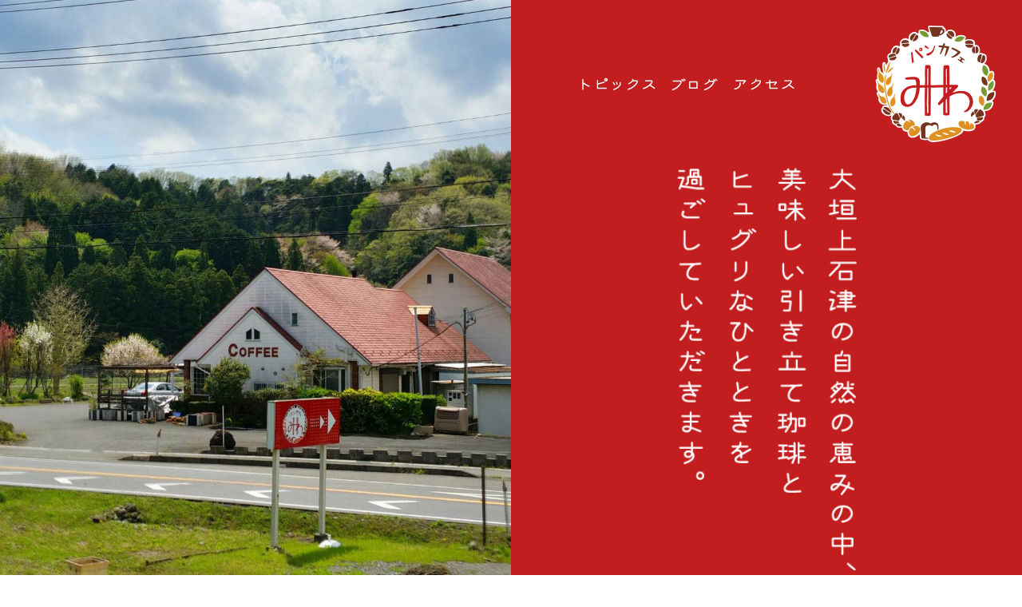

--- FILE ---
content_type: text/html; charset=UTF-8
request_url: https://pancafemiwa.info/
body_size: 35627
content:
<!DOCTYPE html>
<html lang="ja">
<head>
<meta charset="utf-8">
<meta name="viewport" content="width=device-width,initial-scale=1">
<meta name="format-detection" content="telephone=no">
<title>パンカフェ　みわ</title>
<link rel="stylesheet" href="https://pancafemiwa.info/wp-content/themes/pancafemiwa/css/reset.css">
<link rel="stylesheet" href="https://pancafemiwa.info/wp-content/themes/pancafemiwa/css/common.css">
<link rel="stylesheet" href="https://pancafemiwa.info/wp-content/themes/pancafemiwa/style.css">
<link rel="stylesheet" href="https://pancafemiwa.info/wp-content/themes/pancafemiwa/responsive.css">
<link rel="stylesheet" href="https://pancafemiwa.info/wp-content/themes/pancafemiwa/single.css">
<link rel="preconnect" href="https://fonts.gstatic.com">
<link href="https://fonts.googleapis.com/css2?family=Raleway:wght@600&display=swap" rel="stylesheet">
<link rel="stylesheet" href="https://pancafemiwa.info/wp-content/themes/pancafemiwa/css/all.min.css">
<script src="https://ajax.googleapis.com/ajax/libs/jquery/3.4.1/jquery.min.js"></script>
<!-- responsiveslides -->
<link rel="stylesheet" href="https://pancafemiwa.info/wp-content/themes/pancafemiwa/css/libs/responsiveslides.css">
<script src="https://pancafemiwa.info/wp-content/themes/pancafemiwa/js/libs/responsiveslides.min.js"></script> 
<script>
$(function () {
    $(".rslides").responsiveSlides({
        auto: true, // 自動スライド
        speed: 2000, // スライドアニメーションのスピード
        timeout: 4000, // スライドするまでの時間（画像表示時間）
        pager: false, // ページリンク表示（画像枚数分のリンク）
        pauseControls: true, // ページャ等のコントローラーをマウスオーバー中スライドを止める
    });
});
</script>
<!--[if lt IE 9]>
<script src="https://pancafemiwa.info/wp-content/themes/pancafemiwa/js/libs/html5shiv.js"></script>
<![endif]-->
<meta name='robots' content='max-image-preview:large' />
<link rel="alternate" title="oEmbed (JSON)" type="application/json+oembed" href="https://pancafemiwa.info/wp-json/oembed/1.0/embed?url=https%3A%2F%2Fpancafemiwa.info%2F" />
<link rel="alternate" title="oEmbed (XML)" type="text/xml+oembed" href="https://pancafemiwa.info/wp-json/oembed/1.0/embed?url=https%3A%2F%2Fpancafemiwa.info%2F&#038;format=xml" />
<style id='wp-img-auto-sizes-contain-inline-css' type='text/css'>
img:is([sizes=auto i],[sizes^="auto," i]){contain-intrinsic-size:3000px 1500px}
/*# sourceURL=wp-img-auto-sizes-contain-inline-css */
</style>
<style id='wp-emoji-styles-inline-css' type='text/css'>

	img.wp-smiley, img.emoji {
		display: inline !important;
		border: none !important;
		box-shadow: none !important;
		height: 1em !important;
		width: 1em !important;
		margin: 0 0.07em !important;
		vertical-align: -0.1em !important;
		background: none !important;
		padding: 0 !important;
	}
/*# sourceURL=wp-emoji-styles-inline-css */
</style>
<style id='wp-block-library-inline-css' type='text/css'>
:root{--wp-block-synced-color:#7a00df;--wp-block-synced-color--rgb:122,0,223;--wp-bound-block-color:var(--wp-block-synced-color);--wp-editor-canvas-background:#ddd;--wp-admin-theme-color:#007cba;--wp-admin-theme-color--rgb:0,124,186;--wp-admin-theme-color-darker-10:#006ba1;--wp-admin-theme-color-darker-10--rgb:0,107,160.5;--wp-admin-theme-color-darker-20:#005a87;--wp-admin-theme-color-darker-20--rgb:0,90,135;--wp-admin-border-width-focus:2px}@media (min-resolution:192dpi){:root{--wp-admin-border-width-focus:1.5px}}.wp-element-button{cursor:pointer}:root .has-very-light-gray-background-color{background-color:#eee}:root .has-very-dark-gray-background-color{background-color:#313131}:root .has-very-light-gray-color{color:#eee}:root .has-very-dark-gray-color{color:#313131}:root .has-vivid-green-cyan-to-vivid-cyan-blue-gradient-background{background:linear-gradient(135deg,#00d084,#0693e3)}:root .has-purple-crush-gradient-background{background:linear-gradient(135deg,#34e2e4,#4721fb 50%,#ab1dfe)}:root .has-hazy-dawn-gradient-background{background:linear-gradient(135deg,#faaca8,#dad0ec)}:root .has-subdued-olive-gradient-background{background:linear-gradient(135deg,#fafae1,#67a671)}:root .has-atomic-cream-gradient-background{background:linear-gradient(135deg,#fdd79a,#004a59)}:root .has-nightshade-gradient-background{background:linear-gradient(135deg,#330968,#31cdcf)}:root .has-midnight-gradient-background{background:linear-gradient(135deg,#020381,#2874fc)}:root{--wp--preset--font-size--normal:16px;--wp--preset--font-size--huge:42px}.has-regular-font-size{font-size:1em}.has-larger-font-size{font-size:2.625em}.has-normal-font-size{font-size:var(--wp--preset--font-size--normal)}.has-huge-font-size{font-size:var(--wp--preset--font-size--huge)}.has-text-align-center{text-align:center}.has-text-align-left{text-align:left}.has-text-align-right{text-align:right}.has-fit-text{white-space:nowrap!important}#end-resizable-editor-section{display:none}.aligncenter{clear:both}.items-justified-left{justify-content:flex-start}.items-justified-center{justify-content:center}.items-justified-right{justify-content:flex-end}.items-justified-space-between{justify-content:space-between}.screen-reader-text{border:0;clip-path:inset(50%);height:1px;margin:-1px;overflow:hidden;padding:0;position:absolute;width:1px;word-wrap:normal!important}.screen-reader-text:focus{background-color:#ddd;clip-path:none;color:#444;display:block;font-size:1em;height:auto;left:5px;line-height:normal;padding:15px 23px 14px;text-decoration:none;top:5px;width:auto;z-index:100000}html :where(.has-border-color){border-style:solid}html :where([style*=border-top-color]){border-top-style:solid}html :where([style*=border-right-color]){border-right-style:solid}html :where([style*=border-bottom-color]){border-bottom-style:solid}html :where([style*=border-left-color]){border-left-style:solid}html :where([style*=border-width]){border-style:solid}html :where([style*=border-top-width]){border-top-style:solid}html :where([style*=border-right-width]){border-right-style:solid}html :where([style*=border-bottom-width]){border-bottom-style:solid}html :where([style*=border-left-width]){border-left-style:solid}html :where(img[class*=wp-image-]){height:auto;max-width:100%}:where(figure){margin:0 0 1em}html :where(.is-position-sticky){--wp-admin--admin-bar--position-offset:var(--wp-admin--admin-bar--height,0px)}@media screen and (max-width:600px){html :where(.is-position-sticky){--wp-admin--admin-bar--position-offset:0px}}

/*# sourceURL=wp-block-library-inline-css */
</style><style id='global-styles-inline-css' type='text/css'>
:root{--wp--preset--aspect-ratio--square: 1;--wp--preset--aspect-ratio--4-3: 4/3;--wp--preset--aspect-ratio--3-4: 3/4;--wp--preset--aspect-ratio--3-2: 3/2;--wp--preset--aspect-ratio--2-3: 2/3;--wp--preset--aspect-ratio--16-9: 16/9;--wp--preset--aspect-ratio--9-16: 9/16;--wp--preset--color--black: #000000;--wp--preset--color--cyan-bluish-gray: #abb8c3;--wp--preset--color--white: #ffffff;--wp--preset--color--pale-pink: #f78da7;--wp--preset--color--vivid-red: #cf2e2e;--wp--preset--color--luminous-vivid-orange: #ff6900;--wp--preset--color--luminous-vivid-amber: #fcb900;--wp--preset--color--light-green-cyan: #7bdcb5;--wp--preset--color--vivid-green-cyan: #00d084;--wp--preset--color--pale-cyan-blue: #8ed1fc;--wp--preset--color--vivid-cyan-blue: #0693e3;--wp--preset--color--vivid-purple: #9b51e0;--wp--preset--gradient--vivid-cyan-blue-to-vivid-purple: linear-gradient(135deg,rgb(6,147,227) 0%,rgb(155,81,224) 100%);--wp--preset--gradient--light-green-cyan-to-vivid-green-cyan: linear-gradient(135deg,rgb(122,220,180) 0%,rgb(0,208,130) 100%);--wp--preset--gradient--luminous-vivid-amber-to-luminous-vivid-orange: linear-gradient(135deg,rgb(252,185,0) 0%,rgb(255,105,0) 100%);--wp--preset--gradient--luminous-vivid-orange-to-vivid-red: linear-gradient(135deg,rgb(255,105,0) 0%,rgb(207,46,46) 100%);--wp--preset--gradient--very-light-gray-to-cyan-bluish-gray: linear-gradient(135deg,rgb(238,238,238) 0%,rgb(169,184,195) 100%);--wp--preset--gradient--cool-to-warm-spectrum: linear-gradient(135deg,rgb(74,234,220) 0%,rgb(151,120,209) 20%,rgb(207,42,186) 40%,rgb(238,44,130) 60%,rgb(251,105,98) 80%,rgb(254,248,76) 100%);--wp--preset--gradient--blush-light-purple: linear-gradient(135deg,rgb(255,206,236) 0%,rgb(152,150,240) 100%);--wp--preset--gradient--blush-bordeaux: linear-gradient(135deg,rgb(254,205,165) 0%,rgb(254,45,45) 50%,rgb(107,0,62) 100%);--wp--preset--gradient--luminous-dusk: linear-gradient(135deg,rgb(255,203,112) 0%,rgb(199,81,192) 50%,rgb(65,88,208) 100%);--wp--preset--gradient--pale-ocean: linear-gradient(135deg,rgb(255,245,203) 0%,rgb(182,227,212) 50%,rgb(51,167,181) 100%);--wp--preset--gradient--electric-grass: linear-gradient(135deg,rgb(202,248,128) 0%,rgb(113,206,126) 100%);--wp--preset--gradient--midnight: linear-gradient(135deg,rgb(2,3,129) 0%,rgb(40,116,252) 100%);--wp--preset--font-size--small: 13px;--wp--preset--font-size--medium: 20px;--wp--preset--font-size--large: 36px;--wp--preset--font-size--x-large: 42px;--wp--preset--spacing--20: 0.44rem;--wp--preset--spacing--30: 0.67rem;--wp--preset--spacing--40: 1rem;--wp--preset--spacing--50: 1.5rem;--wp--preset--spacing--60: 2.25rem;--wp--preset--spacing--70: 3.38rem;--wp--preset--spacing--80: 5.06rem;--wp--preset--shadow--natural: 6px 6px 9px rgba(0, 0, 0, 0.2);--wp--preset--shadow--deep: 12px 12px 50px rgba(0, 0, 0, 0.4);--wp--preset--shadow--sharp: 6px 6px 0px rgba(0, 0, 0, 0.2);--wp--preset--shadow--outlined: 6px 6px 0px -3px rgb(255, 255, 255), 6px 6px rgb(0, 0, 0);--wp--preset--shadow--crisp: 6px 6px 0px rgb(0, 0, 0);}:where(.is-layout-flex){gap: 0.5em;}:where(.is-layout-grid){gap: 0.5em;}body .is-layout-flex{display: flex;}.is-layout-flex{flex-wrap: wrap;align-items: center;}.is-layout-flex > :is(*, div){margin: 0;}body .is-layout-grid{display: grid;}.is-layout-grid > :is(*, div){margin: 0;}:where(.wp-block-columns.is-layout-flex){gap: 2em;}:where(.wp-block-columns.is-layout-grid){gap: 2em;}:where(.wp-block-post-template.is-layout-flex){gap: 1.25em;}:where(.wp-block-post-template.is-layout-grid){gap: 1.25em;}.has-black-color{color: var(--wp--preset--color--black) !important;}.has-cyan-bluish-gray-color{color: var(--wp--preset--color--cyan-bluish-gray) !important;}.has-white-color{color: var(--wp--preset--color--white) !important;}.has-pale-pink-color{color: var(--wp--preset--color--pale-pink) !important;}.has-vivid-red-color{color: var(--wp--preset--color--vivid-red) !important;}.has-luminous-vivid-orange-color{color: var(--wp--preset--color--luminous-vivid-orange) !important;}.has-luminous-vivid-amber-color{color: var(--wp--preset--color--luminous-vivid-amber) !important;}.has-light-green-cyan-color{color: var(--wp--preset--color--light-green-cyan) !important;}.has-vivid-green-cyan-color{color: var(--wp--preset--color--vivid-green-cyan) !important;}.has-pale-cyan-blue-color{color: var(--wp--preset--color--pale-cyan-blue) !important;}.has-vivid-cyan-blue-color{color: var(--wp--preset--color--vivid-cyan-blue) !important;}.has-vivid-purple-color{color: var(--wp--preset--color--vivid-purple) !important;}.has-black-background-color{background-color: var(--wp--preset--color--black) !important;}.has-cyan-bluish-gray-background-color{background-color: var(--wp--preset--color--cyan-bluish-gray) !important;}.has-white-background-color{background-color: var(--wp--preset--color--white) !important;}.has-pale-pink-background-color{background-color: var(--wp--preset--color--pale-pink) !important;}.has-vivid-red-background-color{background-color: var(--wp--preset--color--vivid-red) !important;}.has-luminous-vivid-orange-background-color{background-color: var(--wp--preset--color--luminous-vivid-orange) !important;}.has-luminous-vivid-amber-background-color{background-color: var(--wp--preset--color--luminous-vivid-amber) !important;}.has-light-green-cyan-background-color{background-color: var(--wp--preset--color--light-green-cyan) !important;}.has-vivid-green-cyan-background-color{background-color: var(--wp--preset--color--vivid-green-cyan) !important;}.has-pale-cyan-blue-background-color{background-color: var(--wp--preset--color--pale-cyan-blue) !important;}.has-vivid-cyan-blue-background-color{background-color: var(--wp--preset--color--vivid-cyan-blue) !important;}.has-vivid-purple-background-color{background-color: var(--wp--preset--color--vivid-purple) !important;}.has-black-border-color{border-color: var(--wp--preset--color--black) !important;}.has-cyan-bluish-gray-border-color{border-color: var(--wp--preset--color--cyan-bluish-gray) !important;}.has-white-border-color{border-color: var(--wp--preset--color--white) !important;}.has-pale-pink-border-color{border-color: var(--wp--preset--color--pale-pink) !important;}.has-vivid-red-border-color{border-color: var(--wp--preset--color--vivid-red) !important;}.has-luminous-vivid-orange-border-color{border-color: var(--wp--preset--color--luminous-vivid-orange) !important;}.has-luminous-vivid-amber-border-color{border-color: var(--wp--preset--color--luminous-vivid-amber) !important;}.has-light-green-cyan-border-color{border-color: var(--wp--preset--color--light-green-cyan) !important;}.has-vivid-green-cyan-border-color{border-color: var(--wp--preset--color--vivid-green-cyan) !important;}.has-pale-cyan-blue-border-color{border-color: var(--wp--preset--color--pale-cyan-blue) !important;}.has-vivid-cyan-blue-border-color{border-color: var(--wp--preset--color--vivid-cyan-blue) !important;}.has-vivid-purple-border-color{border-color: var(--wp--preset--color--vivid-purple) !important;}.has-vivid-cyan-blue-to-vivid-purple-gradient-background{background: var(--wp--preset--gradient--vivid-cyan-blue-to-vivid-purple) !important;}.has-light-green-cyan-to-vivid-green-cyan-gradient-background{background: var(--wp--preset--gradient--light-green-cyan-to-vivid-green-cyan) !important;}.has-luminous-vivid-amber-to-luminous-vivid-orange-gradient-background{background: var(--wp--preset--gradient--luminous-vivid-amber-to-luminous-vivid-orange) !important;}.has-luminous-vivid-orange-to-vivid-red-gradient-background{background: var(--wp--preset--gradient--luminous-vivid-orange-to-vivid-red) !important;}.has-very-light-gray-to-cyan-bluish-gray-gradient-background{background: var(--wp--preset--gradient--very-light-gray-to-cyan-bluish-gray) !important;}.has-cool-to-warm-spectrum-gradient-background{background: var(--wp--preset--gradient--cool-to-warm-spectrum) !important;}.has-blush-light-purple-gradient-background{background: var(--wp--preset--gradient--blush-light-purple) !important;}.has-blush-bordeaux-gradient-background{background: var(--wp--preset--gradient--blush-bordeaux) !important;}.has-luminous-dusk-gradient-background{background: var(--wp--preset--gradient--luminous-dusk) !important;}.has-pale-ocean-gradient-background{background: var(--wp--preset--gradient--pale-ocean) !important;}.has-electric-grass-gradient-background{background: var(--wp--preset--gradient--electric-grass) !important;}.has-midnight-gradient-background{background: var(--wp--preset--gradient--midnight) !important;}.has-small-font-size{font-size: var(--wp--preset--font-size--small) !important;}.has-medium-font-size{font-size: var(--wp--preset--font-size--medium) !important;}.has-large-font-size{font-size: var(--wp--preset--font-size--large) !important;}.has-x-large-font-size{font-size: var(--wp--preset--font-size--x-large) !important;}
/*# sourceURL=global-styles-inline-css */
</style>

<style id='classic-theme-styles-inline-css' type='text/css'>
/*! This file is auto-generated */
.wp-block-button__link{color:#fff;background-color:#32373c;border-radius:9999px;box-shadow:none;text-decoration:none;padding:calc(.667em + 2px) calc(1.333em + 2px);font-size:1.125em}.wp-block-file__button{background:#32373c;color:#fff;text-decoration:none}
/*# sourceURL=/wp-includes/css/classic-themes.min.css */
</style>
<link rel="https://api.w.org/" href="https://pancafemiwa.info/wp-json/" /><link rel="alternate" title="JSON" type="application/json" href="https://pancafemiwa.info/wp-json/wp/v2/pages/7" /><link rel="EditURI" type="application/rsd+xml" title="RSD" href="https://pancafemiwa.info/xmlrpc.php?rsd" />
<link rel="canonical" href="https://pancafemiwa.info/" />
<link rel='shortlink' href='https://pancafemiwa.info/' />
<link rel="icon" href="https://pancafemiwa.info/wp-content/uploads/2021/04/cropped-logo@2x-32x32.png" sizes="32x32" />
<link rel="icon" href="https://pancafemiwa.info/wp-content/uploads/2021/04/cropped-logo@2x-192x192.png" sizes="192x192" />
<link rel="apple-touch-icon" href="https://pancafemiwa.info/wp-content/uploads/2021/04/cropped-logo@2x-180x180.png" />
<meta name="msapplication-TileImage" content="https://pancafemiwa.info/wp-content/uploads/2021/04/cropped-logo@2x-270x270.png" />
</head>
<body>
<div class="p-top-wrap"> 
  <!-- header -->
  <header class="p-top-header p-top-c-section">
    <div class="p-top-header-nav-wrap">
        <figure class="p-top-header-logo"><a href="https://pancafemiwa.info/"><img src="https://pancafemiwa.info/wp-content/themes/pancafemiwa/img/common/logo.png" srcset="https://pancafemiwa.info/wp-content/themes/pancafemiwa/img/common/logo@2x.png 2x" alt="パンカフェ　みわ" width="161" height="160"/></a></figure>
      <!--スマホ用ナビボタン-->
      <div class="c-sp-nav-button">
        <div class="c-sp-nav-button__hamburger"> </div>
      </div>
      <nav class="c-header-nav p-top-header-nav">
        <ul class="c-header-nav__group p-top-header-nav__group">
          <li class="c-header-nav__item"><a class="c-header-nav__link" href="https://pancafemiwa.info/category/topics/"><img src="https://pancafemiwa.info/wp-content/themes/pancafemiwa/img/common/nav01.png" srcset="https://pancafemiwa.info/wp-content/themes/pancafemiwa/img/common/nav01@2x.png 2x" alt="トピックス" width="92" height="16"/></a></li>
          <li class="c-header-nav__item"><a class="c-header-nav__link" href="https://pancafemiwa.info/category/blog/"><img src="https://pancafemiwa.info/wp-content/themes/pancafemiwa/img/common/nav02.png" srcset="https://pancafemiwa.info/wp-content/themes/pancafemiwa/img/common/nav02@2x.png 2x" alt="ブログ" width="58" height="15"/></a></li>
          <li class="c-header-nav__item"><a class="c-header-nav__link" href="#access"><img src="https://pancafemiwa.info/wp-content/themes/pancafemiwa/img/common/nav05.png" srcset="https://pancafemiwa.info/wp-content/themes/pancafemiwa/img/common/nav05@2x.png 2x" alt="アクセス" width="76" height="15"/></a></li>
        </ul>
      </nav>    </div>
    <h1 class="p-top-header-h1">
      <img src="https://pancafemiwa.info/wp-content/themes/pancafemiwa/img/index/concept.png" alt="大垣上石津の自然の恵みの中、美味しい引き立て珈琲とヒュグリなひとときを過ごしていただきます。" width="213" height="477" class="pc"/>
      <img src="https://pancafemiwa.info/wp-content/themes/pancafemiwa/img/index/concept_sp.png" alt="大垣上石津の自然の恵みの中、美味しい引き立て珈琲とヒュグリなひとときを過ごしていただきます。" width="465" height="770" class="sp"/>
    </h1>
  </header>
<!-- //header -->  
  <!-- main image -->
  <div class="p-top-image">
    <ul class="p-top-image__slides rslides">
      <li><img src="https://pancafemiwa.info/wp-content/themes/pancafemiwa/img/index/slides/slide1.jpg" alt="" width="960" height="1080"/></li>
      <li><img src="https://pancafemiwa.info/wp-content/themes/pancafemiwa/img/index/slides/slide2.jpg" alt="" width="960" height="1080"/></li>
      <li><img src="https://pancafemiwa.info/wp-content/themes/pancafemiwa/img/index/slides/slide3.jpg" alt="" width="960" height="1080"/></li>
      <li><img src="https://pancafemiwa.info/wp-content/themes/pancafemiwa/img/index/slides/slide4.jpg" alt="" width="960" height="1080"/></li>
    </ul>
  </div>
  <!-- //main image --> 

  <!-- main -->
  <main> 
    <!-- こだわり -->
    <div class="p-top-detailed p-top-c-section">
      <div class="p-top-detailed-lead">
        <p class="p-top-detailed-lead__text">パンカフェ みわは、サイフォン珈琲でくつろいでいただく20席の小さなお店です。<br>店主自らのこだわりのコーヒーを是非ご賞味ください。</p>
        <p class="p-top-detailed-lead__link"><a class="c-button-red" href="https://pancafemiwa.info/blog/concept/">詳しくはこちら</a></p>
      </div>
      <div class="p-top-detailed-contents">
        <div class="p-top-detailed-contents__group">
          <div class="p-top-detailed-contents__item">
            <figure class="p-top-detailed-contents__image"><img src="https://pancafemiwa.info/wp-content/themes/pancafemiwa/img/index/detailed01.jpg" srcset="https://pancafemiwa.info/wp-content/themes/pancafemiwa/img/index/detailed01@2x.jpg 2x" alt="サイフォン" width="420" height="360"/></figure>
            <h2 class="p-top-detailed-contents__h2"><img src="https://pancafemiwa.info/wp-content/themes/pancafemiwa/img/index/detailed-title01.png" srcset="https://pancafemiwa.info/wp-content/themes/pancafemiwa/img/index/detailed-title01@2x.png 2x" alt="珈琲へのこだわり" width="258" height="24"/></h2>
            <p class="p-top-detailed-contents__text">喫茶ミワのサイフォンへのこだわりを引継ぎ、上石津の柔らかな美味しい水にあう、珈琲豆を新たにみわブレンドとして、提供させて頂きます。特に、アイス珈琲は、水のおいしさが引き立つよう、水出しコーヒー機を使ってのご提供です。サイフォンは、珈琲を丁寧に時間をかけ立てるため、少々お時間をいただきます。珈琲を味わう時間の一部としてご了承ください。</p>
            <p class="p-top-detailed-contents__link"><a class="c-button-red" href="https://pancafemiwa.info/blog/concept/">詳しくはこちら</a></p>
          </div>
        </div>
      </div>
    </div>
    <!-- トピックス・お知らせ -->
                <div class="p-top-topics p-top-c-section">
      <h2 class="p-top-topics__h2"><img src="https://pancafemiwa.info/wp-content/themes/pancafemiwa/img/index/topics-h2.png" srcset="https://pancafemiwa.info/wp-content/themes/pancafemiwa/img/index/topics-h2@2x.png 2x" alt="トピックス・ブログ" width="278" height="24"/></h2>
      <div class="p-top-topics-archive">
        <div class="p-top-topics-archive__group">
                    <article class="p-top-topics-archive__item">
            <figure class="p-top-topics-archive__eyecatch">
              <a href="https://pancafemiwa.info/blog/%e3%81%a1%e3%81%8f%e3%81%af%e3%81%90%e3%81%a7%e7%97%9b%e3%81%8f%e3%81%a6%e3%80%81%e5%bf%98%e3%82%8c%e3%82%89%e3%82%8c%e3%81%aa%e3%81%84%e4%b8%80%e6%ad%a9%e3%81%b8/">
                                <img width="420" height="240" src="https://pancafemiwa.info/wp-content/uploads/2026/01/640-1-044556666666-420x240.jpg" class="attachment-archive_size size-archive_size wp-post-image" alt="ちくはぐで痛くて、忘れられない一歩へ" decoding="async" fetchpriority="high" />                              </a>
            </figure>
            <time class="p-top-topics-archive__date" datetime="2026-01-28T18:34:06+09:00">2026.1.28</time>
            <h3 class="p-top-topics-archive__article-title"><a href="https://pancafemiwa.info/blog/%e3%81%a1%e3%81%8f%e3%81%af%e3%81%90%e3%81%a7%e7%97%9b%e3%81%8f%e3%81%a6%e3%80%81%e5%bf%98%e3%82%8c%e3%82%89%e3%82%8c%e3%81%aa%e3%81%84%e4%b8%80%e6%ad%a9%e3%81%b8/">ちくはぐで痛くて、忘れられない一歩へ</a></h3>
            <p class="p-top-topics-archive__excerpt">
                1990年代初頭のポーラントを舞台に、ナチスの大虐殺を生き抜き今は人生を謳歌する父親とニューヨークで生まれ育った娘が家族の歴史をたどる旅路をユーモラスで温かく、ちくはぐで痛くて心に優しく響く旅路シネマ…            </p>
          </article>
                    <article class="p-top-topics-archive__item">
            <figure class="p-top-topics-archive__eyecatch">
              <a href="https://pancafemiwa.info/blog/%e4%b8%ad%e6%9d%b1%e3%82%a4%e3%82%b9%e3%82%bf%e3%83%b3%e3%83%96%e3%83%bc%e3%83%ab%e3%81%ae%e5%a4%a7%e9%83%bd%e4%bc%9a%e3%81%a7%e3%80%81/">
                                <img width="420" height="240" src="https://pancafemiwa.info/wp-content/uploads/2026/01/IMG_20260127_191953350_MFNR-02-420x240.jpg" class="attachment-archive_size size-archive_size wp-post-image" alt="中東イスタンブールの大都会で、" decoding="async" />                              </a>
            </figure>
            <time class="p-top-topics-archive__date" datetime="2026-01-28T18:16:56+09:00">2026.1.28</time>
            <h3 class="p-top-topics-archive__article-title"><a href="https://pancafemiwa.info/blog/%e4%b8%ad%e6%9d%b1%e3%82%a4%e3%82%b9%e3%82%bf%e3%83%b3%e3%83%96%e3%83%bc%e3%83%ab%e3%81%ae%e5%a4%a7%e9%83%bd%e4%bc%9a%e3%81%a7%e3%80%81/">中東イスタンブールの大都会で、</a></h3>
            <p class="p-top-topics-archive__excerpt">
                「CROSSING 心の交差点」をシネマ鑑賞、2024年製作26年公開1時間半余のスウェーデン・デンマーク・フランス・トルコ・ジョージア合作シネマです。東西の文化が融合するような大都市イスタンブールの…            </p>
          </article>
                    <article class="p-top-topics-archive__item">
            <figure class="p-top-topics-archive__eyecatch">
              <a href="https://pancafemiwa.info/blog/%e9%96%89%e3%81%96%e3%81%95%e3%82%8c%e3%81%9f%e5%bf%83%e3%81%8c%e6%ac%a1%e7%ac%ac%e3%81%ab%e3%80%81/">
                                <img width="420" height="240" src="https://pancafemiwa.info/wp-content/uploads/2026/01/IMG_20260126_091529700_MFNR-02-420x240.jpg" class="attachment-archive_size size-archive_size wp-post-image" alt="閉ざされた心が次第に、" decoding="async" />                              </a>
            </figure>
            <time class="p-top-topics-archive__date" datetime="2026-01-28T17:59:20+09:00">2026.1.28</time>
            <h3 class="p-top-topics-archive__article-title"><a href="https://pancafemiwa.info/blog/%e9%96%89%e3%81%96%e3%81%95%e3%82%8c%e3%81%9f%e5%bf%83%e3%81%8c%e6%ac%a1%e7%ac%ac%e3%81%ab%e3%80%81/">閉ざされた心が次第に、</a></h3>
            <p class="p-top-topics-archive__excerpt">
                「ペンギン レッスン」をシネマ鑑賞、2024年製作スペイン・イギリス合作2時間余のシネマです。人生後半の英語教師と重油にまみれ瀕死のペンギンの出会いを描く世界的に刊行されたベストセラーノンフィクション…            </p>
          </article>
                    <article class="p-top-topics-archive__item">
            <figure class="p-top-topics-archive__eyecatch">
              <a href="https://pancafemiwa.info/blog/%e7%96%91%e5%bf%83%e6%9a%97%e9%ac%bc%e3%81%ab%e8%a6%b3%e3%82%8b%e3%80%81/">
                                <img width="420" height="240" src="https://pancafemiwa.info/wp-content/uploads/2026/01/IMG_20260123_171724700_MFNR-02-420x240.jpg" class="attachment-archive_size size-archive_size wp-post-image" alt="疑心暗鬼に観る、" decoding="async" srcset="https://pancafemiwa.info/wp-content/uploads/2026/01/IMG_20260123_171724700_MFNR-02-420x240.jpg 420w, https://pancafemiwa.info/wp-content/uploads/2026/01/IMG_20260123_171724700_MFNR-02-300x172.jpg 300w, https://pancafemiwa.info/wp-content/uploads/2026/01/IMG_20260123_171724700_MFNR-02-1024x588.jpg 1024w, https://pancafemiwa.info/wp-content/uploads/2026/01/IMG_20260123_171724700_MFNR-02-768x441.jpg 768w, https://pancafemiwa.info/wp-content/uploads/2026/01/IMG_20260123_171724700_MFNR-02-1536x881.jpg 1536w, https://pancafemiwa.info/wp-content/uploads/2026/01/IMG_20260123_171724700_MFNR-02-2048x1175.jpg 2048w" sizes="(max-width: 420px) 100vw, 420px" />                              </a>
            </figure>
            <time class="p-top-topics-archive__date" datetime="2026-01-28T17:28:29+09:00">2026.1.28</time>
            <h3 class="p-top-topics-archive__article-title"><a href="https://pancafemiwa.info/blog/%e7%96%91%e5%bf%83%e6%9a%97%e9%ac%bc%e3%81%ab%e8%a6%b3%e3%82%8b%e3%80%81/">疑心暗鬼に観る、</a></h3>
            <p class="p-top-topics-archive__excerpt">
                ネットフリックスで先日に観た「RIP/リップ」、2026年製作米国2時間余の犯罪スリラーシネマです。廃墟と化した古びた隠れ家で数千万ドルもの現金を発見したアメリカ・マイアミ警察の警官たち、思わぬ大金を…            </p>
          </article>
                  </div>
        <p class="p-top-topics-archive__link"><a class="c-button-redorange" href="https://pancafemiwa.info/category/blog/">一覧を見る</a></p>
      </div>
    </div>
        <!-- access -->
<div id="access" class="p-top-access p-top-c-section">
    <h2 class="c-access__h2"><img src="https://pancafemiwa.info/wp-content/themes/pancafemiwa/img/index/access-h2.png" srcset="https://pancafemiwa.info/wp-content/themes/pancafemiwa/img/index/access-h2@2x.png 2x" alt="アクセス" width="121" height="23"/></h2>
    <div class="c-access-information">
      <figure class="c-access-information__logo"><img src="https://pancafemiwa.info/wp-content/themes/pancafemiwa/img/common/logo-white.png" srcset="https://pancafemiwa.info/wp-content/themes/pancafemiwa/img/common/logo-white@2x.png 2x" alt="" width="131" height="127"/></figure>
      <div class="c-access-information-contents">
        <dl class="c-access-information-contents__dl">
          <dt>〒503-1631</dt>
          <dd>大垣市上石津町前ヶ瀬27-1</dd>
        </dl>
        <p class="c-access-information-contents__tel"><a href="tel:0584452937">TEL.<span>0584-45-2937</span></a></p>
        <dl class="c-access-information-contents__dl">
          <dt>カフェ 営業時間</dt>
          <dd>７時１５分から１４時</dd>
        </dl>
        <dl class="c-access-information-contents__dl">
          <dt>定休日</dt>
          <dd>土曜・日曜日（不定休あり）</dd>
        </dl>
      </div>
    </div>
    <div class="c-access-method">
      <p class="c-access-method__text">関ヶ原インターチェンジから国道365号線を四日市・いなべ方面へ10キロ22分　駐車場15台<br>地域観光：多良峡・郷土資料館・かみいしづ緑の村公園・日本昭和音楽村など</p>
    </div>
    <div class="c-access-map">
      <iframe src="https://www.google.com/maps/embed?pb=!1m18!1m12!1m3!1d3257.369051008241!2d136.46861011592165!3d35.27194955991511!2m3!1f0!2f0!3f0!3m2!1i1024!2i768!4f13.1!3m3!1m2!1s0x6003c9046376aaab%3A0xc8a3b1b97fc668c9!2z44OR44Oz44Kr44OV44Kn44G_44KP!5e0!3m2!1sja!2sjp!4v1618283295680!5m2!1sja!2sjp" width="670" height="520" style="border:0;" allowfullscreen="" loading="lazy"></iframe>
    </div>
</div>
<!-- // access -->  </main>
  <!-- //main --> 


<!-- footer -->
<footer class="c-footer">
  <div class="c-container">
    <nav class="footer-nav">
      <ul class="footer-nav__group">
        <li class="footer-nav__item"><a href="https://pancafemiwa.info/privacy-policy" class="footer-nav__link">プライバシーポリシー</a></li>
      </ul>
    </nav>
    <p class="copyright"><small>Copyright © パンカフェみわ, All rights reserved.</small></p>
  </div>
</footer>
<!-- //footer -->
</div>
<!-- // .p-top-wrap -->
<script src="https://pancafemiwa.info/wp-content/themes/pancafemiwa/js/script.js"></script> 
<script src="https://cdnjs.cloudflare.com/ajax/libs/object-fit-images/3.2.3/ofi.js"></script> 
<script>objectFitImages();</script>
<script type="speculationrules">
{"prefetch":[{"source":"document","where":{"and":[{"href_matches":"/*"},{"not":{"href_matches":["/wp-*.php","/wp-admin/*","/wp-content/uploads/*","/wp-content/*","/wp-content/plugins/*","/wp-content/themes/pancafemiwa/*","/*\\?(.+)"]}},{"not":{"selector_matches":"a[rel~=\"nofollow\"]"}},{"not":{"selector_matches":".no-prefetch, .no-prefetch a"}}]},"eagerness":"conservative"}]}
</script>
<script id="wp-emoji-settings" type="application/json">
{"baseUrl":"https://s.w.org/images/core/emoji/17.0.2/72x72/","ext":".png","svgUrl":"https://s.w.org/images/core/emoji/17.0.2/svg/","svgExt":".svg","source":{"concatemoji":"https://pancafemiwa.info/wp-includes/js/wp-emoji-release.min.js?ver=6.9"}}
</script>
<script type="module">
/* <![CDATA[ */
/*! This file is auto-generated */
const a=JSON.parse(document.getElementById("wp-emoji-settings").textContent),o=(window._wpemojiSettings=a,"wpEmojiSettingsSupports"),s=["flag","emoji"];function i(e){try{var t={supportTests:e,timestamp:(new Date).valueOf()};sessionStorage.setItem(o,JSON.stringify(t))}catch(e){}}function c(e,t,n){e.clearRect(0,0,e.canvas.width,e.canvas.height),e.fillText(t,0,0);t=new Uint32Array(e.getImageData(0,0,e.canvas.width,e.canvas.height).data);e.clearRect(0,0,e.canvas.width,e.canvas.height),e.fillText(n,0,0);const a=new Uint32Array(e.getImageData(0,0,e.canvas.width,e.canvas.height).data);return t.every((e,t)=>e===a[t])}function p(e,t){e.clearRect(0,0,e.canvas.width,e.canvas.height),e.fillText(t,0,0);var n=e.getImageData(16,16,1,1);for(let e=0;e<n.data.length;e++)if(0!==n.data[e])return!1;return!0}function u(e,t,n,a){switch(t){case"flag":return n(e,"\ud83c\udff3\ufe0f\u200d\u26a7\ufe0f","\ud83c\udff3\ufe0f\u200b\u26a7\ufe0f")?!1:!n(e,"\ud83c\udde8\ud83c\uddf6","\ud83c\udde8\u200b\ud83c\uddf6")&&!n(e,"\ud83c\udff4\udb40\udc67\udb40\udc62\udb40\udc65\udb40\udc6e\udb40\udc67\udb40\udc7f","\ud83c\udff4\u200b\udb40\udc67\u200b\udb40\udc62\u200b\udb40\udc65\u200b\udb40\udc6e\u200b\udb40\udc67\u200b\udb40\udc7f");case"emoji":return!a(e,"\ud83e\u1fac8")}return!1}function f(e,t,n,a){let r;const o=(r="undefined"!=typeof WorkerGlobalScope&&self instanceof WorkerGlobalScope?new OffscreenCanvas(300,150):document.createElement("canvas")).getContext("2d",{willReadFrequently:!0}),s=(o.textBaseline="top",o.font="600 32px Arial",{});return e.forEach(e=>{s[e]=t(o,e,n,a)}),s}function r(e){var t=document.createElement("script");t.src=e,t.defer=!0,document.head.appendChild(t)}a.supports={everything:!0,everythingExceptFlag:!0},new Promise(t=>{let n=function(){try{var e=JSON.parse(sessionStorage.getItem(o));if("object"==typeof e&&"number"==typeof e.timestamp&&(new Date).valueOf()<e.timestamp+604800&&"object"==typeof e.supportTests)return e.supportTests}catch(e){}return null}();if(!n){if("undefined"!=typeof Worker&&"undefined"!=typeof OffscreenCanvas&&"undefined"!=typeof URL&&URL.createObjectURL&&"undefined"!=typeof Blob)try{var e="postMessage("+f.toString()+"("+[JSON.stringify(s),u.toString(),c.toString(),p.toString()].join(",")+"));",a=new Blob([e],{type:"text/javascript"});const r=new Worker(URL.createObjectURL(a),{name:"wpTestEmojiSupports"});return void(r.onmessage=e=>{i(n=e.data),r.terminate(),t(n)})}catch(e){}i(n=f(s,u,c,p))}t(n)}).then(e=>{for(const n in e)a.supports[n]=e[n],a.supports.everything=a.supports.everything&&a.supports[n],"flag"!==n&&(a.supports.everythingExceptFlag=a.supports.everythingExceptFlag&&a.supports[n]);var t;a.supports.everythingExceptFlag=a.supports.everythingExceptFlag&&!a.supports.flag,a.supports.everything||((t=a.source||{}).concatemoji?r(t.concatemoji):t.wpemoji&&t.twemoji&&(r(t.twemoji),r(t.wpemoji)))});
//# sourceURL=https://pancafemiwa.info/wp-includes/js/wp-emoji-loader.min.js
/* ]]> */
</script>
</body></html>

--- FILE ---
content_type: text/css
request_url: https://pancafemiwa.info/wp-content/themes/pancafemiwa/responsive.css
body_size: 6849
content:
@charset "utf-8";
/*nav*/
.c-sp-nav-button {
  z-index: 100;
  display: none;
  position: absolute;
  top: 10px;
  left: 10px;
  color: #FFF;
  width: 55px; /* common */
  height: 55px; /* common */
  line-height: 46px; /* common */
}
/* メニューボタン */
.c-sp-nav-button:before {
  content: "\f0c9";
  font-family: "Font Awesome 5 Free";
  font-weight: 900;
  display: block;
  position: absolute;
  top: 18px;
  right: 15px;
  font-size: 20px;
  width: 20px;
  height: 20px;
  line-height: 20px;
  -webkit-font-smoothing: antialiased;
  -moz-osx-font-smoothing: grayscale;
}
/* メニューボタン active */
.c-sp-nav-button.is-open {
  background: #FFF;
  color: #C31E1F;
}
.sp_nav {
  position: absolute;
  left: 0;
  top: 55px; /* 開閉メニュー開始位置 */
  z-index: 100;
  width: 100%;
}
.sp_nav ul li {
  background: #333;
}
.sp_nav ul li a {
  padding: 0 15px;
  text-align: left;
  font-size: 13px;
  color: #fff;
  width: 100%;
  display: block;
  box-sizing: border-box;
  height: 50px;
  line-height: 50px;
  -webkit-tap-highlight-color: transparent;
  background: #333;
}
.sp_nav ul li a:hover {
  background-color: #2D8696;
}
.sp_nav ul li ul {
  display: none;
}
.sp_nav ul li ul li a {
  padding-left: 40px;
}
@media screen and (max-width: 1440px) {
  /*------------------------------------------------------------
     index
------------------------------------------------------------ */
  .p-top-header-nav__group {
    margin: -15px -10px;
  }
  .p-top-header-nav__group .c-header-nav__item {
    padding: 15px 10px;
  }
}
/*==========================================================
      Target Devices # Tablet MobilePC #
============================================================ */
@media screen and (max-width: 1023px) {
  /*------------------------------------------------------------
     common
------------------------------------------------------------ */
  /* header
------------------------------------------------------------ */
  .c-header__container {
    padding-right: 0;
  }
  /*------------------------------------------------------------
     index
------------------------------------------------------------ */
  .p-top-wrap {
    padding-left: 0;
  }
  /* main image */
  .p-top-image {
    width: 100%;
    position: static;
  }
  /*------------------------------------------------------------
     kasou
------------------------------------------------------------ */
  /* category/product
------------------------------------------------------------ */
  .p-archive-product-contents__item {
    width: 50%;
  }
}
/*==========================================================
      Target Devices # Smart Phone and Tablet #
============================================================ */
@media screen and (max-width: 767px) {
  /*------------------------------------------------------------
     common
------------------------------------------------------------ */
  /* header
------------------------------------------------------------ */
  .c-header__logo {
    width: 100%;
    text-align: center;
  }
  /* nav */
  .c-sp-nav-button {
    display: inline-block;
  }
  .c-header-nav {
    display: none;
    width: 100%;
    height: 100%;
    padding: 100px 0;
    background-color: rgba(0, 0, 0, .90);
    position: fixed;
    top: 0;
    left: 0;
    z-index: 99;
  }
  .c-header-nav__group {
    -webkit-box-orient: vertical;
    -webkit-box-direction: normal;
    -ms-flex-direction: column;
    flex-direction: column;
    margin: auto;
  }
  .c-header-nav__item {
    width: 100%;
    text-align: center;
  }
  .c-header-nav__item + .c-header-nav__item {
    margin-top: 30px;
  }
  /* access
------------------------------------------------------------ */
  .c-access-information__logo {
    float: none;
    margin-left: auto;
    margin-bottom: 30px;
    text-align: center;
  }
  .c-access-information-contents {
    margin-left: auto;
  }
  .c-access-information-contents__dl {
    font-size: 16px;
    font-size: 1.6rem;
  }
  .c-access-method {
    padding: 25px;
  }
  .c-access-map iframe {
    height: 300px;
  }
  /* footer
------------------------------------------------------------ */
  .copyright {
    font-size: 10px;
    font-size: 1.0rem;
  }
  /*------------------------------------------------------------
     index
------------------------------------------------------------ */
  /* header */
  .p-top-header-logo {
    margin: auto;
  }
  .p-top-header-h1 {
    padding-top: 40px;
  }
  /* こだわり */
  .p-top-detailed {
    padding-top: 40px;
  }
  .p-top-detailed-lead__text {
    text-align: left;
  }
  .p-top-detailed-contents__item {
    width: 100%;
  }
  /* トピックス・ブログ */
  .p-top-topics-archive__item {
    width: 100%;
  }
  /* お知らせ */
  .p-top-news-archive-title__date {
    float: none;
  }
  .p-top-news-archive-title__article-title {
    margin-left: auto;
  }
  /* 商品紹介 */
  .p-top-product-contents__item {
    width: 100%;
  }
  /*------------------------------------------------------------
     kasou
------------------------------------------------------------ */
  /* common
------------------------------------------------------------ */
  .c-contents-heading {
    min-height: 300px;
    margin-top: auto;
  }
  .c-contents-heading__title {
    min-width: 200px;
  }
  /* h1 */
  .c-archive__title {
    font-size: 24px;
    font-size: 2.4rem;
  }
  /* archive
------------------------------------------------------------ */
  .p-archive-contents__eyecatch {
    float: none;
  }
  .p-archive-contents-data {
    margin-left: auto;
  }
  /* category/news
------------------------------------------------------------ */
  .p-archive-news-contents-title {
    padding: 5px 10px;
  }
  .p-archive-news-contents__date {
    float: none;
  }
  .p-archive-news-contents__blog-title {
    margin-left: auto;
  }
  /* category/product
------------------------------------------------------------ */
  .p-archive-product-contents__item {
    width: 100%;
  }
}
/*==========================================================
      Target Devices # Smart Phone Only #
============================================================ */
@media screen and (max-width: 479px) {
  /*------------------------------------------------------------
     kasou
------------------------------------------------------------ */
  /* contact
------------------------------------------------------------ */
  .form_table tbody, .form_table tr, .form_table th, .form_table td {
    display: block;
    width: auto;
    box-sizing: border-box;
  }
  .form_table th, .form_table td {
    border-right: 0;
    border-bottom-style: solid;
  }
  .form_table tr:last-child td {
    border-bottom: 0;
  }
  .form_table input[type="text"], .form_table input[type="email"], .form_table select, .form_table textarea {
    width: 100%;
    font-size: 16px;
  }
  .form_table select {
    font-size: 16px;
  }
}

--- FILE ---
content_type: text/css
request_url: https://pancafemiwa.info/wp-content/themes/pancafemiwa/single.css
body_size: 7365
content:
@charset "utf-8";
/* ------------------------------------------------------
    kizi 
--------------------------------------------------------- */
.c-single__h1 {
  padding: 20px 40px;
  background-color: #EEE;
  margin-bottom: 30px;
  color: #75341E;
  font-size: 40px;
  font-size: 4.0rem;
  font-weight: 600;
}
.post img {
  max-width: 100%;
  height: auto;
  margin-bottom: 20px;
  display: block;
}
/* 日付 */
.c-single-data {
  margin-bottom: 65px;
}
.c-single-data::after {
  content: "";
  display: block;
  clear: both;
}
.c-single__date {
  float: left;
  font-family: 'Raleway', sans-serif;
  font-size: 20px;
  font-size: 2.0rem;
  font-weight: 600;
  line-height: 1.2;
}
/* カテゴリ */
.c-single__categories {
  margin-left: 100px;
  margin-bottom: -5px;
}
.c-single__categories a {
  display: inline-block;
  min-width: 94px;
  padding: .4em .75em;
  background-color: #E5E5E5;
  margin-right: 15px;
  margin-bottom: 5px;
  text-align: center;
  color: #737373;
  font-size: 14px;
  font-size: 1.4rem;
  font-weight: 600;
  line-height: 1;
  letter-spacing: .05em;
}
/* 記事本文 */
.post {
  overflow: hidden;
}
.c-single-post {
  margin-bottom: 105px;
}
.post > *:last-child {
  margin-bottom: auto;
}
.post h2, .post h3, .post h4 {
  display: block;
  clear: both;
  line-height: 1.8;
}
.post h2 {
  color: #C31E1F;
  font-size: 30px;
  font-size: 3.0rem;
  font-weight: 600;
  margin-bottom: 40px;
}
.post h2::after {
  content: "";
  display: block;
  width: 100%;
  height: 8px;
  border-top: 2px solid #C31E1F;
  border-bottom: 2px solid #C31E1F;
  margin-top: .25em;
}
.post * + h2 {
  margin-top: 80px;
}
.post h3 {
  margin-bottom: 20px;
  font-size: 24px;
  font-size: 2.4rem;
  font-weight: 600;
}
.post h4 {
  margin-bottom: 20px;
  font-size: 20px;
  font-size: 2.0rem;
  font-weight: 600;
}
.post p {
  margin-bottom: 20px;
  font-size: 18px;
  font-size: 1.8rem;
  line-height: 1.778;
  letter-spacing: .05em;
}
.post a {
  color: #0000FF;
  text-decoration: underline;
}
.post a:hover {}
.post strong {
  font-weight: bold;
}
.post ul, .post ol {
  padding-top: 0px;
  padding-right: 20px;
  padding-bottom: 10px;
  padding-left: 20px;
  font-size: 18px;
  font-size: 1.8rem;
  margin-bottom: 20px;
}
.post ul {
  list-style-type: disc;
}
.post ol {
  list-style-type: decimal;
}
.post blockquote {
  background-color: #eee;
  padding: 40px 20px 30px 25px;
  margin-bottom: 20px;
  position: relative;
}
.post blockquote p {
  margin-bottom: 0;
}
.post blockquote:before {
  font-family: FontAwesome;
  color: #fff;
  font-size: 16px;
  content: "\f10d"; /* http://fontawesome.io/icons/ */
  position: absolute;
  top: 11px;
  left: 25px;
}
.post del {
  text-decoration: line-through;
}
.post ins {
  text-decoration: underline;
}
.post sup {
  vertical-align: super;
  font-size: smaller;
}
.post sub {
  vertical-align: sub;
  font-size: smaller;
}
.post blockquote cite {
  display: block;
  text-align: right;
  color: #888888;
  font-size: 0.9em;
}
/* テーブル */
.post table {
  margin: 0 0 30px 0;
  border-collapse: collapse;
  border-spacing: 0;
  width: 100%;
  width: calc(100% - 2px);
  text-align: left;
  border: 1px solid #bbb;
  font-size: 18px;
  font-size: 1.8rem;
}
.post td, .post th {
  border: 1px solid #bbb;
  padding: 10px 15px 7px;
  line-height: 1.5;
  background: #fff;
  word-break: break-all; /* 英文折り返し */
}
.post th {
  background: #eee;
}
/*  画像回り込み 
--------------------------------------------------------- */
.alignnone {
  margin-top: 10px;
  clear: both;
}
.alignleft {
  float: left;
  margin: 15px 20px 20px 0;
}
.alignright {
  float: right;
  margin: 15px 0 20px 15px;
}
.aligncenter {
  display: block;
  text-align: center;
  margin: 15px auto 20px;
}
/*  ページャー - single - 
--------------------------------------------------------- */
.pagenation {
  margin: 0 auto 0;
  overflow: hidden;
}
.previous {
  float: left;
}
.next {
  float: right;
}
.pagenation a {
  display: block;
  width: 160px;
  padding: .5em;
  border: 2px solid #75341E;
  text-align: center;
  color: #75341E;
  font-size: 18px;
  font-size: 1.8rem;
  font-weight: 600;
  line-height: 1;
  letter-spacing: .05em;
}
.pagenation a:hover {
  background-color: #75341E;
  color: #FFF;
  opacity: 1;
}
/* 一覧へ戻る */
.center_back_link a {
  display: block;
  width: 160px;
  background-color: #75341E;
  margin: 0 auto;
  color: #FFF;
}
.center_back_link a i {
  margin-right: .75em;
}
.center_back_link a:hover {
  background-color: #FFF;
  color: #75341E;
}
/*==========================================================
      Target Devices # Tablet MobilePC #
============================================================ */
@media screen and (max-width: 1023px) {}
/*==========================================================
      Target Devices # Smart Phone and Tablet #
============================================================ */
@media screen and (max-width: 767px) {
  #contents {
    width: 90%;
  }
  /* ------------------------------------------------------
    kizi 
--------------------------------------------------------- */
  .c-single__h1 {
    padding: 5px 10px;
    font-size: 24px;
    font-size: 2.4rem;
  }
  /* アイキャッチ */
  /* 日付 */
  #blog_date time {
    margin-right: 8px;
  }
  /* カテゴリ */
  #blog_date #cat {
    margin-bottom: 10px;
  }
  #blog_date #cat a {
    font-size: 11px;
    margin-right: 4px
  }
  /* 記事本文 */
  .post h2 {
    font-size: 20px;
    font-size: 2.0rem;
    margin-bottom: 10px;
  }
  .post h3 {
    margin-bottom: 10px;
    font-size: 18px;
    font-size: 1.8rem;
  }
  .post h4 {
    margin-bottom: 10px;
    font-size: 15px;
    font-size: 1.5rem;
  }
  .post p {
    margin-bottom: 20px;
    line-height: 1.8;
  }
  .post a {
    color: #2C56F8;
  }
  .post ul {
    margin-bottom: 20px;
    margin-left: 5px;
  }
  .post ol {
    margin-left: 5px;
  }
  /*  画像回り込み 
--------------------------------------------------------- */
  .post p img {
    max-width: 60%;
    height: auto;
  }
  /*  ページャー - PREV　NEXT - 
--------------------------------------------------------- */
  .pagenation {
    margin: 0 auto 2%;
  }
  .previous {
    width: 49%;
    margin-bottom: 2%;
  }
  .next {
    width: 49%;
    margin-bottom: 2%;
  }
  .pagenation a {
    padding-top: 10px;
    padding-bottom: 10px;
    width: 100%;
    box-sizing: border-box;
  }
  /*一覧へ戻る*/
  .center_back_link {
    clear: both;
    overflow: hidden;
  }
  .center_back_link a {
    padding-top: 10px;
    padding-bottom: 10px;
    margin: 0 auto;
  }
}
/*==========================================================
      Target Devices # Smart Phone Only #
============================================================ */
@media screen and (max-width: 479px) {
  .c-single-data {
    margin-bottom: 50px;
  }
  .c-single__date {
    float: none;
    display: inline-block;
    margin-right: 20px;
    margin-bottom: 10px;
  }
  .c-single__categories {
    display: inline-block;
    margin-left: auto;
  }
  /*  画像回り込み -解除-
--------------------------------------------------------- */
  .post p img {
    max-width: 100%;
    height: auto;
    margin-left: auto;
    margin-right: auto;
  }
  .alignleft {
    float: none;
    margin-right: 0;
    display: block;
  }
  .alignright {
    float: none;
    margin-left: 0;
    display: block;
  }
}

--- FILE ---
content_type: application/javascript
request_url: https://pancafemiwa.info/wp-content/themes/pancafemiwa/js/script.js
body_size: 2206
content:
// JavaScript Document
/* ==========================================================================

   * sp nav *
   
============================================================================ */
$(window).on('load resize', function () {
  const windowWidth = $(this).width();
  const navMenu = $('.c-header-nav');
  const navBtn = $('.c-sp-nav-button');
  const openClass = 'is-open';
  if (windowWidth < 767) {
    navMenu.hide();
    navBtn.off('click');
    navBtn.click(function () {
      navMenu.fadeToggle();
      navBtn.toggleClass(openClass);
    });
    navMenu.find('.c-header-nav__link[href^="#"]').click(function () {
      navMenu.fadeOut();
    });
  } else {
    navMenu.show();
    navBtn.removeClass(openClass);
  }
});

/* ==========================================================================

   * スムーススクロール *
   * #で始まるアンカーをクリックした場合ときスムーススクロールをする
   * 特定のリンクを除外する $('a[href^=#]:not(.rslides_tabs a[href^=#])')
   * 特定のリンクを除外する（複数形） $('a[href^=#]:not(a[href=#hoge]),a[href=#hogehoge])')
   
============================================================================ */
$(function () {
    $('a[href^="#"]:not(.sp_nav a[href^="#"])').click(function () {
        var speed = 700; // ミリ秒
        var href = $(this).attr("href");
        var target = $(href == "#" || href == "" ? 'html' : href);
        var position = target.offset().top;
        $('body,html').animate({
            scrollTop: position
        }, speed, 'swing');
        return false;
    });
});

/* ==========================================================================

   * スクロールしたらフェードインされる≪TOPに戻る≫ボタン *
   * id指定
   
============================================================================ */
$(function () {
    var topBtn = $('#pageTop'); //id指定
    topBtn.hide();
    $(window).scroll(function () {
        if ($(this).scrollTop() > 700) {
            topBtn.fadeIn();
        } else {
            topBtn.fadeOut();
        }
    });
    topBtn.click(function () {
        $('body,html').animate({
            scrollTop: 0
        }, 700);
        return false;
    });
});

